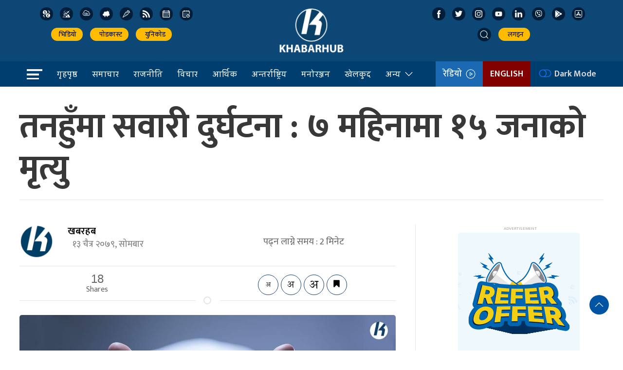

--- FILE ---
content_type: application/x-javascript
request_url: https://khabarhub.com/wp-content/themes/KhabarhubOfficial/js/script.js?ver=5.263.5
body_size: 456
content:
$(function () {
    var size = 22;
    $(document).ready(function () {
        $("#bigger").click(function () {
            $(".post-entry p").css("font-size", size + 1 + "px");
            size++;
        });
        $("#resize").click(function () {
            $(".post-entry p").css("font-size", "22px");
        });
        $("#smaller").click(function () {
            $(".post-entry p").css("font-size", size - 1 + "px");
            size--;
        });
    });

    $('.radio-icon').click(function () {
        $('.ah-khbradio').addClass('radio-model');
    });
    var videos = $(".post-entry p>iframe").addClass("embed-responsive-item");
    videos.wrap("<div class='embed-responsive embed-responsive-16by9'></div>");

    $(".ah").each(function () {

        var elText,
            openSpan = '<span class="ah-word">',
            closeSpan = '</span>';
        elText = $(this).text().split(" ");
        elText.unshift(openSpan);
        elText.splice(2, 0, closeSpan);
        elText = elText.join(" ");
        $(this).html(elText);
    });

    $('#inner-nav').slimScroll({
        color: '#113e6f',
        height: '100%',
        alwaysVisible: true
    });


    UIkit.scrollspy('.small-list>a .uk-card', {
        'cls': 'uk-animation-slide-right',
        'delay': 500
    });
    let dmcheck = $("#dmcheck");
    let body = $("body");
    let bdmon = $("#dmon");
    let bdmoff = $("#dmoff");
    if (localStorage.getItem("dm")) {
        dmon();
    } else {
        dmoff();
    }

    function dmon() {
        body.attr("id", "dm");
        localStorage.setItem("dm", 1);
        dmcheck[0].checked = true;
        bdmoff.hide();
        bdmon.show();
    }

    function dmoff() {
        body.attr("id", "");
        localStorage.removeItem("dm");
        dmcheck[0].checked = false;
        bdmoff.show();
        bdmon.hide();
    }
    dmcheck.on("change", function () {
        if (dmcheck.is(":checked")) {
            dmon();
        } else {
            dmoff();
        }
    });
    $('#inner-content-div').slimScroll({
        height: '450px',
        railVisible: true,
        alwaysVisible: true,
        color: '#ffcc00'
    });
  $(document).on('click', '.close-ad', function (e) {
    $("#khb-button-ads").css("display", "none");
    e.preventDefault();
    $(this).off("click");
  });
});

if ($(window).width() < 960) {
	
	UIkit.modal('#modal-containers').show();
setTimeout(function () {
    UIkit.modal('#modal-containers').hide();
}, 6000);
}
else {
    UIkit.modal('#modal-container').show();
    setTimeout(function () {
        UIkit.modal('#modal-container').hide();
    }, 6000);
}


// UIkit.modal('#modal-container').show();
// setTimeout(function () {
//     UIkit.modal('#modal-container').hide();
// }, 7000);

// UIkit.modal('#modal-containers').show();
// setTimeout(function () {
//     UIkit.modal('#modal-containers').hide();
// }, 7000);


--- FILE ---
content_type: image/svg+xml
request_url: https://khabarhub.com/wp-content/themes/KhabarhubOfficial/img/icons/instagram.svg
body_size: 193
content:
<svg id="instagram" xmlns="http://www.w3.org/2000/svg" width="16" height="16" viewBox="0 0 16 16">
  <defs>
    <style>
      .cls-1 {
        fill: #fff;
      }
    </style>
  </defs>
  <path id="instagram-path" class="cls-1" d="M5.33,8A2.67,2.67,0,1,1,8,10.67,2.67,2.67,0,0,1,5.33,8M3.89,8A4.11,4.11,0,1,0,8,3.89,4.11,4.11,0,0,0,3.89,8m7.42-4.27a1,1,0,1,0,1-1h0a1,1,0,0,0-1,1M4.77,14.51a4.42,4.42,0,0,1-1.49-.28,2.49,2.49,0,0,1-.92-.6,2.47,2.47,0,0,1-.6-.92,4.42,4.42,0,0,1-.28-1.49c0-.84,0-1.1,0-3.23s0-2.39,0-3.23a4.44,4.44,0,0,1,.28-1.49,2.49,2.49,0,0,1,.6-.92,2.47,2.47,0,0,1,.92-.6,4.42,4.42,0,0,1,1.49-.28c.84,0,1.1,0,3.23,0s2.39,0,3.23,0a4.44,4.44,0,0,1,1.49.28,2.48,2.48,0,0,1,.92.6,2.48,2.48,0,0,1,.6.92,4.42,4.42,0,0,1,.28,1.49c0,.84,0,1.1,0,3.23s0,2.39,0,3.23a4.44,4.44,0,0,1-.28,1.49,2.65,2.65,0,0,1-1.52,1.52,4.42,4.42,0,0,1-1.49.28c-.84,0-1.1,0-3.23,0s-2.39,0-3.23,0M4.7,0A5.87,5.87,0,0,0,2.76.42a3.93,3.93,0,0,0-1.42.92A3.91,3.91,0,0,0,.42,2.76,5.87,5.87,0,0,0,0,4.7C0,5.55,0,5.83,0,8s0,2.45,0,3.3a5.87,5.87,0,0,0,.37,1.94,3.91,3.91,0,0,0,.92,1.42,3.93,3.93,0,0,0,1.42.92A5.87,5.87,0,0,0,4.7,16c.85,0,1.13,0,3.3,0s2.45,0,3.3,0a5.87,5.87,0,0,0,1.94-.37,4.09,4.09,0,0,0,2.34-2.34A5.85,5.85,0,0,0,16,11.3c0-.85,0-1.13,0-3.3s0-2.45,0-3.3a5.87,5.87,0,0,0-.37-1.94,3.93,3.93,0,0,0-.92-1.42A3.91,3.91,0,0,0,13.24.42,5.86,5.86,0,0,0,11.3,0C10.45,0,10.17,0,8,0S5.56,0,4.7,0"/>
</svg>
